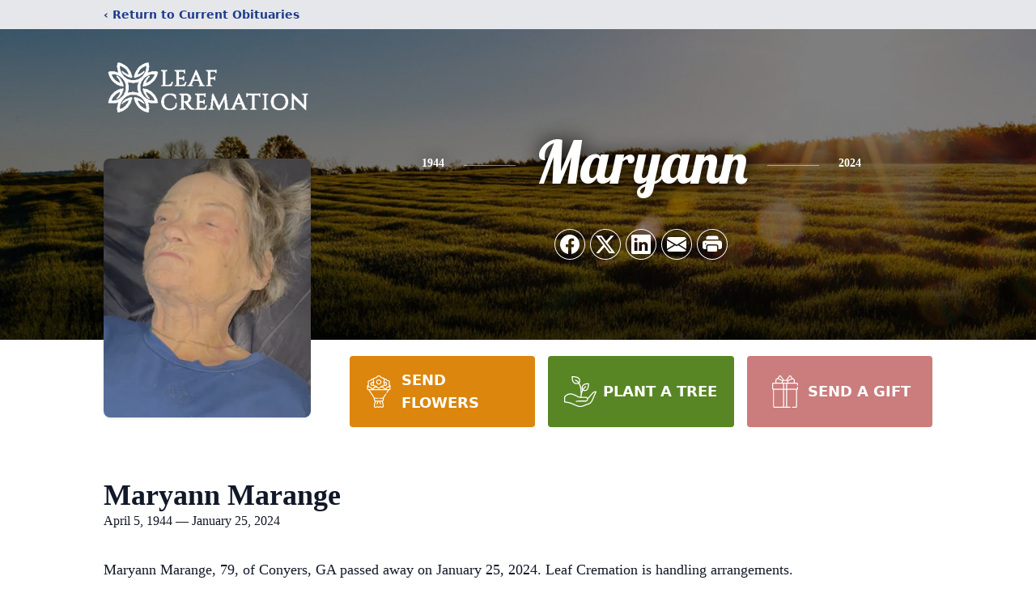

--- FILE ---
content_type: text/html; charset=utf-8
request_url: https://www.google.com/recaptcha/enterprise/anchor?ar=1&k=6Ldo8nEqAAAAABz3D38bzkK4F4y7TxS_TiaJ63Rw&co=aHR0cHM6Ly93d3cubGVhZmNyZW1hdGlvbi5jb206NDQz&hl=en&type=image&v=TkacYOdEJbdB_JjX802TMer9&theme=light&size=invisible&badge=bottomright&anchor-ms=20000&execute-ms=15000&cb=l2myhalp8l4s
body_size: 45599
content:
<!DOCTYPE HTML><html dir="ltr" lang="en"><head><meta http-equiv="Content-Type" content="text/html; charset=UTF-8">
<meta http-equiv="X-UA-Compatible" content="IE=edge">
<title>reCAPTCHA</title>
<style type="text/css">
/* cyrillic-ext */
@font-face {
  font-family: 'Roboto';
  font-style: normal;
  font-weight: 400;
  src: url(//fonts.gstatic.com/s/roboto/v18/KFOmCnqEu92Fr1Mu72xKKTU1Kvnz.woff2) format('woff2');
  unicode-range: U+0460-052F, U+1C80-1C8A, U+20B4, U+2DE0-2DFF, U+A640-A69F, U+FE2E-FE2F;
}
/* cyrillic */
@font-face {
  font-family: 'Roboto';
  font-style: normal;
  font-weight: 400;
  src: url(//fonts.gstatic.com/s/roboto/v18/KFOmCnqEu92Fr1Mu5mxKKTU1Kvnz.woff2) format('woff2');
  unicode-range: U+0301, U+0400-045F, U+0490-0491, U+04B0-04B1, U+2116;
}
/* greek-ext */
@font-face {
  font-family: 'Roboto';
  font-style: normal;
  font-weight: 400;
  src: url(//fonts.gstatic.com/s/roboto/v18/KFOmCnqEu92Fr1Mu7mxKKTU1Kvnz.woff2) format('woff2');
  unicode-range: U+1F00-1FFF;
}
/* greek */
@font-face {
  font-family: 'Roboto';
  font-style: normal;
  font-weight: 400;
  src: url(//fonts.gstatic.com/s/roboto/v18/KFOmCnqEu92Fr1Mu4WxKKTU1Kvnz.woff2) format('woff2');
  unicode-range: U+0370-0377, U+037A-037F, U+0384-038A, U+038C, U+038E-03A1, U+03A3-03FF;
}
/* vietnamese */
@font-face {
  font-family: 'Roboto';
  font-style: normal;
  font-weight: 400;
  src: url(//fonts.gstatic.com/s/roboto/v18/KFOmCnqEu92Fr1Mu7WxKKTU1Kvnz.woff2) format('woff2');
  unicode-range: U+0102-0103, U+0110-0111, U+0128-0129, U+0168-0169, U+01A0-01A1, U+01AF-01B0, U+0300-0301, U+0303-0304, U+0308-0309, U+0323, U+0329, U+1EA0-1EF9, U+20AB;
}
/* latin-ext */
@font-face {
  font-family: 'Roboto';
  font-style: normal;
  font-weight: 400;
  src: url(//fonts.gstatic.com/s/roboto/v18/KFOmCnqEu92Fr1Mu7GxKKTU1Kvnz.woff2) format('woff2');
  unicode-range: U+0100-02BA, U+02BD-02C5, U+02C7-02CC, U+02CE-02D7, U+02DD-02FF, U+0304, U+0308, U+0329, U+1D00-1DBF, U+1E00-1E9F, U+1EF2-1EFF, U+2020, U+20A0-20AB, U+20AD-20C0, U+2113, U+2C60-2C7F, U+A720-A7FF;
}
/* latin */
@font-face {
  font-family: 'Roboto';
  font-style: normal;
  font-weight: 400;
  src: url(//fonts.gstatic.com/s/roboto/v18/KFOmCnqEu92Fr1Mu4mxKKTU1Kg.woff2) format('woff2');
  unicode-range: U+0000-00FF, U+0131, U+0152-0153, U+02BB-02BC, U+02C6, U+02DA, U+02DC, U+0304, U+0308, U+0329, U+2000-206F, U+20AC, U+2122, U+2191, U+2193, U+2212, U+2215, U+FEFF, U+FFFD;
}
/* cyrillic-ext */
@font-face {
  font-family: 'Roboto';
  font-style: normal;
  font-weight: 500;
  src: url(//fonts.gstatic.com/s/roboto/v18/KFOlCnqEu92Fr1MmEU9fCRc4AMP6lbBP.woff2) format('woff2');
  unicode-range: U+0460-052F, U+1C80-1C8A, U+20B4, U+2DE0-2DFF, U+A640-A69F, U+FE2E-FE2F;
}
/* cyrillic */
@font-face {
  font-family: 'Roboto';
  font-style: normal;
  font-weight: 500;
  src: url(//fonts.gstatic.com/s/roboto/v18/KFOlCnqEu92Fr1MmEU9fABc4AMP6lbBP.woff2) format('woff2');
  unicode-range: U+0301, U+0400-045F, U+0490-0491, U+04B0-04B1, U+2116;
}
/* greek-ext */
@font-face {
  font-family: 'Roboto';
  font-style: normal;
  font-weight: 500;
  src: url(//fonts.gstatic.com/s/roboto/v18/KFOlCnqEu92Fr1MmEU9fCBc4AMP6lbBP.woff2) format('woff2');
  unicode-range: U+1F00-1FFF;
}
/* greek */
@font-face {
  font-family: 'Roboto';
  font-style: normal;
  font-weight: 500;
  src: url(//fonts.gstatic.com/s/roboto/v18/KFOlCnqEu92Fr1MmEU9fBxc4AMP6lbBP.woff2) format('woff2');
  unicode-range: U+0370-0377, U+037A-037F, U+0384-038A, U+038C, U+038E-03A1, U+03A3-03FF;
}
/* vietnamese */
@font-face {
  font-family: 'Roboto';
  font-style: normal;
  font-weight: 500;
  src: url(//fonts.gstatic.com/s/roboto/v18/KFOlCnqEu92Fr1MmEU9fCxc4AMP6lbBP.woff2) format('woff2');
  unicode-range: U+0102-0103, U+0110-0111, U+0128-0129, U+0168-0169, U+01A0-01A1, U+01AF-01B0, U+0300-0301, U+0303-0304, U+0308-0309, U+0323, U+0329, U+1EA0-1EF9, U+20AB;
}
/* latin-ext */
@font-face {
  font-family: 'Roboto';
  font-style: normal;
  font-weight: 500;
  src: url(//fonts.gstatic.com/s/roboto/v18/KFOlCnqEu92Fr1MmEU9fChc4AMP6lbBP.woff2) format('woff2');
  unicode-range: U+0100-02BA, U+02BD-02C5, U+02C7-02CC, U+02CE-02D7, U+02DD-02FF, U+0304, U+0308, U+0329, U+1D00-1DBF, U+1E00-1E9F, U+1EF2-1EFF, U+2020, U+20A0-20AB, U+20AD-20C0, U+2113, U+2C60-2C7F, U+A720-A7FF;
}
/* latin */
@font-face {
  font-family: 'Roboto';
  font-style: normal;
  font-weight: 500;
  src: url(//fonts.gstatic.com/s/roboto/v18/KFOlCnqEu92Fr1MmEU9fBBc4AMP6lQ.woff2) format('woff2');
  unicode-range: U+0000-00FF, U+0131, U+0152-0153, U+02BB-02BC, U+02C6, U+02DA, U+02DC, U+0304, U+0308, U+0329, U+2000-206F, U+20AC, U+2122, U+2191, U+2193, U+2212, U+2215, U+FEFF, U+FFFD;
}
/* cyrillic-ext */
@font-face {
  font-family: 'Roboto';
  font-style: normal;
  font-weight: 900;
  src: url(//fonts.gstatic.com/s/roboto/v18/KFOlCnqEu92Fr1MmYUtfCRc4AMP6lbBP.woff2) format('woff2');
  unicode-range: U+0460-052F, U+1C80-1C8A, U+20B4, U+2DE0-2DFF, U+A640-A69F, U+FE2E-FE2F;
}
/* cyrillic */
@font-face {
  font-family: 'Roboto';
  font-style: normal;
  font-weight: 900;
  src: url(//fonts.gstatic.com/s/roboto/v18/KFOlCnqEu92Fr1MmYUtfABc4AMP6lbBP.woff2) format('woff2');
  unicode-range: U+0301, U+0400-045F, U+0490-0491, U+04B0-04B1, U+2116;
}
/* greek-ext */
@font-face {
  font-family: 'Roboto';
  font-style: normal;
  font-weight: 900;
  src: url(//fonts.gstatic.com/s/roboto/v18/KFOlCnqEu92Fr1MmYUtfCBc4AMP6lbBP.woff2) format('woff2');
  unicode-range: U+1F00-1FFF;
}
/* greek */
@font-face {
  font-family: 'Roboto';
  font-style: normal;
  font-weight: 900;
  src: url(//fonts.gstatic.com/s/roboto/v18/KFOlCnqEu92Fr1MmYUtfBxc4AMP6lbBP.woff2) format('woff2');
  unicode-range: U+0370-0377, U+037A-037F, U+0384-038A, U+038C, U+038E-03A1, U+03A3-03FF;
}
/* vietnamese */
@font-face {
  font-family: 'Roboto';
  font-style: normal;
  font-weight: 900;
  src: url(//fonts.gstatic.com/s/roboto/v18/KFOlCnqEu92Fr1MmYUtfCxc4AMP6lbBP.woff2) format('woff2');
  unicode-range: U+0102-0103, U+0110-0111, U+0128-0129, U+0168-0169, U+01A0-01A1, U+01AF-01B0, U+0300-0301, U+0303-0304, U+0308-0309, U+0323, U+0329, U+1EA0-1EF9, U+20AB;
}
/* latin-ext */
@font-face {
  font-family: 'Roboto';
  font-style: normal;
  font-weight: 900;
  src: url(//fonts.gstatic.com/s/roboto/v18/KFOlCnqEu92Fr1MmYUtfChc4AMP6lbBP.woff2) format('woff2');
  unicode-range: U+0100-02BA, U+02BD-02C5, U+02C7-02CC, U+02CE-02D7, U+02DD-02FF, U+0304, U+0308, U+0329, U+1D00-1DBF, U+1E00-1E9F, U+1EF2-1EFF, U+2020, U+20A0-20AB, U+20AD-20C0, U+2113, U+2C60-2C7F, U+A720-A7FF;
}
/* latin */
@font-face {
  font-family: 'Roboto';
  font-style: normal;
  font-weight: 900;
  src: url(//fonts.gstatic.com/s/roboto/v18/KFOlCnqEu92Fr1MmYUtfBBc4AMP6lQ.woff2) format('woff2');
  unicode-range: U+0000-00FF, U+0131, U+0152-0153, U+02BB-02BC, U+02C6, U+02DA, U+02DC, U+0304, U+0308, U+0329, U+2000-206F, U+20AC, U+2122, U+2191, U+2193, U+2212, U+2215, U+FEFF, U+FFFD;
}

</style>
<link rel="stylesheet" type="text/css" href="https://www.gstatic.com/recaptcha/releases/TkacYOdEJbdB_JjX802TMer9/styles__ltr.css">
<script nonce="9VSLCkFFamDKrQpg6cFg9Q" type="text/javascript">window['__recaptcha_api'] = 'https://www.google.com/recaptcha/enterprise/';</script>
<script type="text/javascript" src="https://www.gstatic.com/recaptcha/releases/TkacYOdEJbdB_JjX802TMer9/recaptcha__en.js" nonce="9VSLCkFFamDKrQpg6cFg9Q">
      
    </script></head>
<body><div id="rc-anchor-alert" class="rc-anchor-alert"></div>
<input type="hidden" id="recaptcha-token" value="[base64]">
<script type="text/javascript" nonce="9VSLCkFFamDKrQpg6cFg9Q">
      recaptcha.anchor.Main.init("[\x22ainput\x22,[\x22bgdata\x22,\x22\x22,\[base64]/[base64]/[base64]/[base64]/[base64]/[base64]/[base64]/[base64]/[base64]/[base64]/[base64]/[base64]/[base64]/[base64]/[base64]\\u003d\\u003d\x22,\[base64]\\u003d\\u003d\x22,\x22w6Ziw44Cw6rDsTbCiCI7wokpeSDDrcK+NSTDoMKlFx3Cr8OEacKkSRzDj8Kuw6HCjVwDM8O0w6rCmx85w6dLwrjDgC8Rw5o8eRlofcOHwrlDw5ADw7crA2Zrw78+wqBCVGgWPcO0w6TDkEpew4lgbQgcU0/DvMKjw5J+e8OTGsO1McORHMKWwrHChxAHw4nCkcKoNMKDw6F0MMOjXxFCEENwwrR0wrJhAMO7J2vDpRwFFsOlwq/DmcKvw7I/DzjDmcOvQ31dN8KowrDCsMK3w4rDsMOWwpXDscO4w4HChV5lb8KpwpkNezwFw4TDpB7DrcO/w73DosOrdcOgwrzCvMK2wrvCjQ5Ewqk3f8OywqlmwqJ9w6LDrMOxGEvCkVrCujpIwpQsO8ORwpvDr8KUY8Orw7bCkMKAw75rEDXDgMKCwoXCqMOdR0vDuFN+wqLDviMGw5XCln/Ct1lHcGp9QMOeMXN6VG7Ds37Cv8Obwr7ClcOWME/Ci0HCmykiXyLCpsOMw7lkw7tBwr56wpRqYDrCsGbDnsO7c8ONKcKIQSApwpbCoGkHw7LCgGrCrsOmX8O4bTzCtMOBwr7DtMKMw4oBw7/CtsOSwrHCkEh/wrhVDWrDg8Kkw7DCr8KQRDMYNwcmwqkpRsKdwpNMHsOTwqrDocOxwrzDmMKjw7hZw67DtsOEw7Rxwrt4wo7CkwA/fcK/bXFqwrjDrsOEwppHw4pQw7rDvTACecK9GMO+M1wuBktqKlAVQwXCkDPDowTCnMKwwqchwqLDrMOhUFA3bSttwq1tLMOEwofDtMO0woJNY8KEw7oUZsOEwr86asOzDWrCmsKlSRTCqsO7DGs6GcOiw7p0ejRpMXLCoMO6XkA7BiLCkUM2w4PCpTZ/wrPCixTDgThQw4nCpsOldjnCmcO0ZsKOw75sacOfwrlmw4ZlwqfCmMOXwqwSeATDp8OQFHsrwonCrgdKK8OTHjvDu1EzRFzDpMKNTGDCt8OPw4p7wrHCrsKyEMO9dgbDtMOQLFJjJlMVT8OUMl8Jw4xwDcO8w6DCh25yMWLCuxfCvhowb8K0wqlZe1QZUw/[base64]/wqPDscOKwpUPw7g3w4AJwq7DpcKSdcOgHMOxwpRowqnCr0LCg8ORNFxtQMOuL8KgXm9+S23CucOUQsKsw5QvJ8KQwp9wwoVcwp9/e8KFwoLCkMOpwqYzFsKUbMORRQrDjcKdwp3DgsKUwozCsmxNPMK9wqLCuEAnw5LDr8O8J8O+w6jClcO1Vn5pw6zCkTM1wpzCkMK+cV0IX8OeYiDDt8OUwofDjA9jMsKKAUHDqcKjfTQcXsO2RGlTw6LCgE8Rw5ZgOm3Dm8KNwrjDo8ONw4bCocK6WcO/w7TCm8KtZMOQw7nDh8KuwpPCvnM+AsOsw5XDl8Oaw4EPPx43QsO5w7vDuCJhw6RHw7bDnUp6wq/ChH7Dg8Kkw5LDj8OtwrfCu8KhIMOoDcKnYsOyw45Jw4hgw4lMw5/CvMOxw6weXcKGTVXCjSbDgznCqsK2wpfCi1zCksKKLBZedAPCjW/DssOOLsKQelfCh8KTPnQOcsOwUG7Ct8KUasOtw513V1Qrw6XDg8KEwpXDhy8uwq/DucKTG8KRHMOaTmnCvE1IdBzDrFPDsxvDhCU/wrFoB8KXw7pKS8OlVcKaL8OSwoNuBx3Dt8KAw75YIMOhwoESwpzDpiBFw6/[base64]/[base64]/w53DgyU/[base64]/[base64]/DrBXDvcO5V8OFw6U5Om/CpAjCtsO9w6zDvcOZw5LCjX7ChsOxwqZ1fcK9eMKeUEIfw69yw7kHblorE8OLcxLDlRPDtcObZgLCszHDvSAuTMOowrHCqcOyw6Jtwr81w7pwd8OuccKFRcO5w5IiJcK2w4U0OR/DhsK7esKvwrvDgsO0M8KCfyjCjVlGw6p0VXvCqgQiYMKsw7rDoW/[base64]/CjHtew5VDwqzDpFEfScKQayYuw5TCiDDDo8Ore8ObX8OPwovCmMOZaMKlwqHCk8O5wpcQYGM0w57CnMK9w4AXU8O+c8OkwpwdcsOowrdQw7TDpMO3W8ORwqnDtcKXACPCmT/[base64]/wrLCqsKVT1nCsGvDqsOlRcO6w4/CuUNuw58CZcOUdwVsLcONw5Y4wrfDuWBcc8K2ARRQw4rDg8K9wqLDpcO7w4LCkMKkw5gAKcKWwo1YwpfCrsKDOEAUw53DgcKEwpjCpMKnXcKCw5YLJH5Fw5oZwopYIihQw5kgDcKjwp4UFjPCtARabXTCgMK/w6TDq8OAw6B5HW/CvC/[base64]/[base64]/wrU8I3TCvQ/CsjbDpcOPZScCw7/DisKlw5HDjcKzwq7Cp8KxLxPCuMKNw7HDuFZTwqfDj1HDv8OwccOGw6bDkcO3fSzCrGbCncK5U8KvwpjClzklw7zCn8Klw6tLW8KYQE/Cn8KSVHcvw6vCvx54Z8OLwqJZZsKUw51Wwo8Mw4cdwqkXe8Kgw7jCocKgwrrDhsO5GEPDqjjDiGLCnT1jwoXClQQmb8Klw4tEXMO5QRsjXzViJsKhwrjDnMOhwqfChcKmR8KGDHs5bMOaZjFOwp3DqsKPw6vCqMOVw4o+w6FHLcO/wr3DqQTDjlQjw75PwplqwqvCoxk2DlI3wp9bw7XCrcOEYE8AUMOVw4AmOGxEwolRw5YSTXEwwoPCuH/DrFVUZ8OQcRnCmMOQGHRcHGnDp8KJwqXCviwgVMO5w5zCjzdXF3nDnBDCj1MawpRRAMK0w7vCocKfKw8Gw5bCrQzCgjt6wo0tw77CqXtUTjoGwpTCssKdBsKuDjHCrUTDsMKnw4HDvmRVFMKmL3TDnDTCtMOzwqRmezHCqsKANxsZCQHDl8OfwoRUw4/DjsO4w63Cs8OqwobCtwDCnUsZWn5sw5rClMOXMx/DucOQwoplwqTDpMOEwq/CjMOqw5PCusOQwrPCucKpHMORS8KbwrrCnXVYw5PCgw0aacOMFi8TP8Oewph2wrpEw4/DvMOjF3oow6wkSsKNw68Bw7bCqkHCu1DCk0Q/woHCvnF5wploLQ3ClX3DvMK5HcOrWTwJRcKKIcOXA1HDtj3CjMKlXEnDn8OrwrvDsggpQ8O+QMKww541RsKJwq3Crj5sw7DChMKeNBnCrD/DpMKGw63CgV3DgBQDD8KMNSDDiSLCt8OUw54POcKIcQMjfsKnwqnCuyfDuMOMWcO1wrTDqMKBwrN6AT3Clx/DjDwMwr1QwrzDlcO9w6vCo8K9wovDlQZ4H8KyQ3R3d0jDuScuwqXDl0XDsG3ChcOmw7RRw7oFYsKYeMKZWsKAw7Y6cgzDl8O3w4N7ZcKjBTzCicOuwpfDh8OrVE/[base64]/w7rDmMKzwrAmwpDDrQ0JwqAnHwNKQsO9w5TDmSTCtjfCgTBtw4zCssOJE2jCoCFpV2bCqkPCl2ABwptMw73DhMKjw6/DmH/DvcKww5LCmsO+w4NMHcOwKcKlFTFSFnkibcOkw5NWwrJXwqgrw6gRw4Fmw4Irw5zDtsOyIStEwrltYSDDmsK3AcKAw5nCksKgM8ODJjjCkhHCj8OnXgjCvcKSwoHCm8OVX8Oeb8KuFMKiagvDmcKQbDwvwrF/[base64]/DsMKOax7CsmPCpk3CtRBXw4fDqRMDSlRUNMODVMOqw77DrMOZQcOzwqtcOcOvwrDDn8KJw4LDn8K+wp3CjAbCgxDCrWxgO3HDqTTCm1LCvcO6N8KeI00gG0DClMOME2zDq8OnwqLDv8OUGG09wrPCki3Ct8Ksw6phw4E0C8KiMcK7bsOoLCjDm0vDpsO1InA/w6lyw7hCwpXDuV4/[base64]/[base64]/Cr8KwTG8EVsK0wq9REwnDusKWw7rCvcOIScOTwpYZYCMaFA/CqSjCmcK0FcK5LFHCsmkKacKtwpFBw5BRwpzCjcO4wpHCr8K8DcOjbg/CpMKVwrzCjWJKwrIbY8Kvw4NxUMONP03DrE/CvyscAsK6dk/Dr8KxwrrCuS7DvCfDucO+bkd8wr/ChwzCi1jCqhRQAsOORMOQK0bCpMKjwqzDtcKMRyDCpzQMPcODMcOhwqpgwq/Cm8KDH8Ogw7HCrQDDoQrDi2hSSMKoRnAYw4XCoF9TEMO4w6XCuHzDl38awo9Vw74kAVfDtVXDmRTDs1TCi1/DixzCrcOIwooPw4ZGw4TCgEEcwrt/[base64]/[base64]/Do0/CoRADwplqwrlXw7HDlCt5GMKOw5HDrcK1H042HcKVw61owoPCn0Fqw6fDvcOmwp3ChMKtwofCpsK2NcKuwqFDwpMgwoZZw6/[base64]/CqR7CtMO3WwnCmMObwqLDg8K/w7XDvMO3EyHCu1rDtsOhw7DCl8OqYcKTw7/DtkQkPRwABcOzfk9wNcOaG8O7LHZvwrrCj8O2bMKRc28Swr/DomYgwoRNBMK9wojCi08owqcGLcK0wqvDvMOBwo/[base64]/[base64]/wr/CowI3ZV3CnsOnUcKqw5URwo/CnFZbNMO4MsKRTEDCgGokKWDDg0/[base64]/[base64]/DrWAYTlfDoStcwqbCs8Khw65iSsK8wqfDvB5yXcOpAG7CiUHCpR0DwpnClcO9ES5nwprDqy/CuMKONsKRw6RKwr0Bw7teScOvA8O/w43DssKISTdZw6/Cn8KQw55KKMOvwqHCmV7CgMOmw4BPw4fCucOOw7DDpsKAw7fCg8Oow5Vswo/[base64]/DpMKTw6PCoXnDlhsjw6LCigMOEmhMwr1OK8OwHMKaw6/CnHrCoDTCtMKWdMK7FQNwURwXw7nDhsKaw7TCqGZASxHDhhsnCsO2dRgpZBrDi1rDhiACwrAPwoopVcKCwrtqwpYvwrJifsOBeEcIMhPClGnCqjATWRk6Xz/[base64]/CtBvCv0IHw5XDhcKAHcKFwoFzTyQ9woXCpMORAXbCn0Flwow8w6lTFcKXfxE1EsKPaWrDshEmwqsJwo7Cu8OuXcKzKcKlwplcw53ClcKRMcKFacKoQcKHNVcnwp/CgcKBKwDCmkbDosKde2gDcGs/AAXCscOACcOfw5V6MsKkw6RCOSHCpyvCvC3Ch27CicOEajvDhMObAcKtw6kJRcKOBE7ChcOOPXxkRsKdZh5Mw681Q8K8LgPDrMOYwpLChjVpUMK/ZzUMw70ew7nDkcOIEsK5X8OVw4V3wpPDk8KQw7rDu2IoIMO2wr4awqTDqkQzw7XDlTrDqMK9wqsSwqrDtiTDmQBnw6VUT8KMw7HCjkXDicKHwqvDq8O3w5UUT8Omwqk/CcKdasKwbsKswonDtyJIw4R6QkMAJ2hkTx7Du8KRch/CqMOaTsOrw5rCozLDicKTXj47L8OKahczEMOtHDTDrAErL8KVw73CqMKvKnvCt37DmMKGw53CpsOyTsK8wpfCkg/CpMO6w5JKwocCPyXDrBVKwp5VwpVOIGNswpDClMK2C8OqTk3CnmEJwovDicORw6HCv0tkw4LCisKmVMK2LzF7aETDuiIpPsOzwr/[base64]/CscKTQMOsRMKWYMO5d8KSN8OZwpXCiSBxwq5RZ8OeDcK5w6l/w5JRfcO6GcKvesO/c8K2w6EpK0rCtljCrsOowqbDsMK2aMKnw73DrcKSw799MMKCLcO6w48qwpFZw7d1w7NWwrbDqsOww7/Dk3R/QMOue8Kiw4VHwo/Cp8Khw4kEWyN8w4/[base64]/DjMKlwp4PXlNiwp7DrnrDkMKjcV5Rw5PCt8KOw6Q+EVgnw6PDnHvCkMKowpUzYsKXXsOEwpDCt3XDvsOnwoRQwpsRUcOzw4o0csKPw4fCn8KIwozDsGLDuMKdwohowo5Kwp1NRsOZw7ZWwp3CjBBWIF3DmsOSw51/P2AUwobDgg7ChMO8woQQw5bCsmrDvwFgUGrDmVHCoUcqN1vDmS/CkMKZwqvCg8KJw7gzRsO5BcOjw6fDux3CvBHCryjDhhPDhHjCrsOyw6BlwqFcw6hsRgPCiMOOwrvDm8K/w6nCnGPDhcKBw5thIzQSwqgjw4kzQRrCqsO6w7Ayw5FUGTrDksO4RsKTaXwnwoJzFU/ChcKnwoHDgMKYTEzCngHCoMO9ecKDKsKCw43CmMOPGWlkwoTCi8KjJsKmGjXDgXrCksOSw6cUHG7DgSXCicO8w5/[base64]/[base64]/w7ZNw7jDkCoIfMK/w5QXwq9MwoB+w6Zyw79MwrvDu8KOBEbDq2ojTQ/DkQzDgBA4BjwiwoBwwrTDvMKFw68nesKraxRUBsKVHcKORMKIwrxOwq9Xf8O9CG1vwrvCp8KawpfDtHIJfmfCrUFJNMOWNVnCmQLCrnjCvsOsJsOdwo7CncKIAcO9RhnCk8Oiw6VTw5Y6XsO7wr3DljPClMKNTg8OwqtAwqLDjDnDuCzDpDoFwq4XID/Cv8K+worDhMK8EsO6wqTCvHnDpgZUPiHDpCt3cExcwqXCk8O4AsKlw7ogw7DCnUHChsO0MGTCq8OiwqDCnRcpw7dPwo/CoWnCisOtwqQfwoQOOQbDkgfCkcKXw7ccw5/Cm8OXworCkMOYOCgZw4XDpCIzeWHCpcOtTsOaLMKIwpFuasKCJ8KNwoECGFBfIlwiwpzDsSLCi2oqUMKjLEHClsKDGk/DtsKwCsOuw48kXEDCmDdCXRDDuURbwqZxwoHDvUAcw6gBDMO1eg83OcOrwpQWwr58WQ1oJMOIw4k5aMK5f8KDUcOvYT/CmsODw6pcw5zCiMOZw6PDh8OdUSzDv8KbLMOyBMKHDVvDtCfDrsKmw7vCiMO2w4lAwo7Dp8O7w4XDosOkGFp4CsKpwqNJw43CnVpKfGvDnREKDsOCw4jDs8Kcw7xnXcKCGsO+dsKEw4zCvB4KAcOTw5fDrn/DvcONXAh2wqXDpRQ2QMOnfFjDrMKkw509w5FAw4DDoUJFw5TDv8K0w6LCuGgxwrTDjsORW35kwpnDo8KxbsOAw5MLJlckwoMKwrbCiFccwqbDmSsAK2HCqQ/[base64]/DhsK0wrF9wqAFwrPDjX4RbgTDqMK0UcKpw69eSsO1esK0YSnCm8K1a38jwq/Ck8KLScK+FUPDpzDCqMONbcKGBcKPfsOHwpEUw5nDiVN8w5AJWMOcw77DtsOveio6w4/CiMOLVMKJVW4mwoNwWsOIwpU2IsKCMsOKwpg+w6XCjF1DJ8KTEMK8K1nDqMKCW8Oww4LDtxQdGnRYDmgVBEkcwr3DkwBVYMKUw5PDu8KYwpDDtcOObcK/worDkcOxwoPDuyJoKsOKMj7ClsOiwpIUwr/DssKoZsObOjXChlTCg2Vsw6XDl8ODw41JOE0uYcOLOgPDqsO6w6LDoSdhR8OXEwfDmEsYw7jDhcK4cQbDnHFcw5XCvi7CshF9EGTCiRUTOQAwMsKQwrbDsznDjcOOd0UfwqhFwqPCpVcuAsKNNCzDmjJfw4vCgFMEbcOjw7PCvD5vXjvDrMKcfHMreh/Co3Rmw7oIw5YbIUMZw6cPGsOuS8KmEQoUIWF1w7HCocKbb1nCuwNAS3LDv1xiWsKHGMKRw48ueXtwwoopw4bCnxTChMKSwoJZN03DrMKAUHDCuEcIw7V2HhB2DXRfwrPCmMOAw6XCjMOJw6zDo33DhwFOI8KnwoZVZsOMK2vCszh7wqHDrMOMwoPCmMO0wq/CkyjCn1zCqsOCwqN0wqTCnMKvD0EVQsObw6PDgXLDmWXCtR7Cs8KWYRJOPxkgXlFmw4YVw4p3wrbCg8K9wqdrw5/DsGTChXvDqW0oWMK8TTV5PcKiKsK1wrXCpcKQWVl8w5rCusKdwqwfwrTDo8KofjvDnMKdTi/[base64]/[base64]/[base64]/w6fCusKEw6QcPcOUMcKoCMOeVxZWScOKw4TCj3V8Y8OFcCsRRWDCp3nDqMK1NHBsw6/DiCBjwrZ6J3DDn31xw4rDpQjCrg4ld0BJwq/[base64]/wpDDs8OiTMOdJQHCplnCtsONwr0iwoF8w7cow6PCukPDolvCtTrCrxXDssO4fcOsworChsODwqLDnMOXw5DDkk8lNMOVRVfCrRkRw6vDr0YIw5c/JnDDoEjChVLCpcKeJMOoLMKZR8OEaEIDOFgdwo9QP8Kww6TCokEOw5Qjw4/DlMKha8KVw4ILw4fDnQvCgx0cFFzDqkrCrwAaw5Jjw6Z6YUnCpMOMw7DCoMKUw6EPw5fDp8O+w4tDwqsoUcOmbcOaH8KkdsOawrrCocOEw7fDlcKJPmplLjZ6wofCscKaJUvDlhNhJsOpHsOmw5HCr8KmMMO+dsKTwoLDncOywo/Di8OLDyh/w75Jwqo7E8ONI8OIPMOJw65qH8KfJUfCgH3Dn8KSwrEldXDCrjzDtsKIUcKZd8OmPcK7w75dDcOwZDw5GBrDiHfCgcKFw6UmOGDDrAB5fgRsfis/HsOwwrzCssO2UsOyckk9CkjCqsO3ScO/KcKqwoIqfMOawqhlKsKAwpsHEgspEF0bUkAgV8OYHVTDrB7CgQlLw5F+wp/CiMORSEIvw4JKTsKZwp/CoMK8w53CjcOEw7/Du8OPJcOCwo86wr/CsUzDmMKrYMKLRMK+dV3DkU8LwqYheMKGw7bDrURcwqtHHMK+DCvDssOrw4VvworCpG4Yw4rCvVNYw6rDrTtPwqE1w6YkCGXCkMKmAsOgw5YywoPCg8Knwr7CqFjDgsKTSsKdw63DlsKyRMOgw6zCg2PDhcOEMmrDvlgmQsOkwpLChcKZcBQgw5odwrJoPycSZMO/w4bDksKFw67Dr2XCqcKHwolIBm3Cs8OrPsKCwp/[base64]/CusOyw6nCv3zDj8O2wqbDssKfwog1wrLCtxVCDBFMwqUVf8KgW8KRCsOlwoYiXg/CrVDDny3DkcOWdwXDpMOnwr3ClyULwr7Dr8OnGiXCtlNkZMKqRC/DnGgWPXJ3BMOkPWcaXw/Dp3/Dr1XDlcKcw6bDq8OeRMOOEV/CtMKqQmp1AcOdw7xrHxfDmUVYXcK4wr3DlcOpW8OGwqjClFDDgsKyw45PwoHDiwDDrcORwpcfwrUBw5zDncKzMsOTw4xXwrPDgw/DrRx+w7nChCjCkhLDjcOhJsO1asOwJmBFwqBTwowjwpXDtjxkag8/[base64]/[base64]/[base64]/w6B6HElmwpYSV2LCs0jCkQTDm8Omw6jCtCwxFHjCrk80w4/CvMK5Y3x0CU7DrB4GdMKpwo3CpEXCpF3CrsO8wrTDoQzClETCgsOMwqvDl8KPZsO6wo53KVogXF7ChkLDpzJdw5HDr8OxWgAYL8OZwonDpFzCsylMw6jDpmlkLsKeAk7CswbCuMKnAsOeDjbDhcOQV8KcDsKkw5/CtBk2CV/[base64]/Dph3CpsO2wposwrQLwozCviJHKnPDlm83PcOgL3VSBcKmC8KCwoTCocOLw7jChg82ScKOwr7Dv8OFOgLCtyRRwrDDscOWRMKDehFkw6/DtGVhUggmwqxwwoQBN8O4V8KFBxnDicKDZiHDgMOWGHbDs8OhPB94AxwNesOWwroPIHlvwoFtCwDCqGAsLBd3UHghRjbDtMO9wqzChcO3asO0BXDCmwrDl8KlVMK4w4XDpzhYFhQ7w6XDjsOdSEnDhcKow4JqecOAwr09wrjCsi7CqcOheRxvNTMpYcKXTGYiworCiB/DhF3Crk7CtMKYw6vDiCtWfjI9wrnDlGlXwrV9w50sEsO4ASDDksKZR8Oowp54ScOhw4nCrsKoej/CtMKhwr9Cw7jDp8OaUwAMIcO6wpLDuMKbwpIgJHE8SQRxwrLDrsKnwr3Dg8KCTsOCFMKZw4fDm8OBC3AFwqI4w7BUVHltw5fCnm3CkkhEU8OVw6BUYU1uwovDpMOAB2LDsmNQfiEaXcK/[base64]/ChGTCjA9awpHDj300bMOVw5TCs3nDmjhdw6UDwo3CkcOOw5B+HWR5MsK2AcO5A8Oxw6B9w43CocOsw7okLlwtDcKiWVQZNSNuwobDmSbCv2RgRSUVwpXCqjlfw7XCsXZDw6TDnjzDqMKNIcK2Ml4KwofCk8K8wqPDrcO4w6LDp8OMwoXDn8KBwr/ClkbDlU5Uw4B3wrbDpmzDisKJLgwDThEpw5oPGXZtw5AOIcOrMGBWTifCjMKVw7/DmMKewpV1w7RSwqRiWGTDqnvCrMKpaThtwqZdWsKCWsKdwrUfSMKLwpIzw79/KX8ew5dnw7k+cMO6BUPCt27ClQFUwr/Dj8KDw4bDn8KXw4/[base64]/Cm8KGG8KNw5dNwqlURMKaOMO2w5gyL8K8B8O9wplJwp12VDFMc2UGU8KjwqPDm3fCq1Z6KV/DoMKmwrLDhcKww6zDs8OTciUBw7AXP8OyMEbDn8K7w4ljw4PCmcObU8Oqw5TCnCI8wrTCqsOhw69CJw9twqfDoMK7Yj9gQTXDr8OMworDrzJUG8KKwpvDgcOOwqfCrcK8EQjCq2bDr8KAL8Oyw6ZqR3QkSTHDvUNZwp/ChWhwXsOGwr7Cp8KBfQscwoAmwqTCvw7DpXIhwrNHQsOgAEx6w5LDsn3CnQFgJnzCkTxVUMKKEMOXwpjDhkk6w7p/[base64]/[base64]/Dl3orwowlVijDiMOEw6E4WUNqw5kowqbDlsKpJsKMOy83XXLCnMKYa8OWbcOCe3QFHGvCtsKQZ8OUw7DDkwTDhXtwWXrDiT8XRmgbw6fDqBPDjjTDvF3CiMOCwpTDhcOqBcOcAsO9wpFaTlBHccOcw7/[base64]/LMKCH8OgUF3CiHFJwoxkw7XCssKcby9IesKDwqEuMQDDkS3DuH3DimNiJDfDqHoydsK+D8KHXVXCvMKpwoDDgU/DmcOrwqdvZBkMwpdqw47DvGdHw4zCh1AHJGfDt8OBImdew7ZVw6Qaw4XCvFF1wqbDl8O6FVcVRAZ1w7gHwrfDsA8wFcOtUj8Zw4bCvsOJA8O4O2XCoMO4BsKQwp/CssOlES90JExQw7bCnRFXwqDCvMO3wrjCv8OQGATDtCp2UFIdw5TDs8KXXSthwpzCj8KIUkQgfMOVHjFZw7UlwqlPW8Omw55vwpjCsDPCgcOfEcOVE34cCUJvW8O3w7A1bcOlwrk6wr0ASWc7wqTDgm9KwpTDikrDn8KzAsKLwrlHbcKCPsO8W8KvworDsy88wr/CoMO1w6kQw57Dj8OTw7PCq0PCvMO2w6k/FT/DisOYTSlnDcKnw4Y1w78vAARfwoFGwpdgZRrDgyUOOsKXNcO1bsKEwoMAw58NwpDDsX14U0vDgFkIw4t8DDoPO8KAw7PCsDoXZAnCrEHCocO+BMOmw6HDu8OXTCUOBCFNVE/DinHCll3Dri8kw7tDw6JjwrdacAYCL8KpIRl7w6tYKy3Ci8O2GGjCosOSecK0dcOqwqPCusK4w65kw4lUwqoNdMOzacKkw6/DscOJwpI7CcKEwq0Kw6bCtcOuG8K1wr1Uwq04cl9UHCUDwovCoMK0cMK9woU/wqHDj8OdRsONw4zDjmTCtyvCpA9lwoByKsOfwqzDu8Kqw7TDuAPDvC0vAcKySxtew7rDm8KwecKdwpx2w6NawqrDl37DgcOcAcOKTwZOwrQfw5YJSS8qwrN4w53Dhhcrw5VlcsOXwpXDrMO7wp5yUcOgTFFiwoE3X8OPw47DjgrDsWMnET5HwqMVwpDDpsK6w6/DhMKTw7/[base64]/DpcOXwqDDgsKJw5rDswDDmsOSwprCsFp9w5vCg8OswojDtcKIXHzCm8K4wpgywrxhw4HDi8KmwoBbwrQvOilwBcKyIy7DogHCgcOMV8O6F8KPw4jDhMOOBsODw7AfJMOaDkDChQEuw7wPB8OVVMO1KHojw5hXM8KMFjPDrMKHDUnCgsKHKsKiTDfCtAJVHgfDgj/ColUbHsK1cXZzw6vDkRfDrsOmwq4EwqFawo7DgsO2w6dSckjDvcOMwq/DvnbDi8KxTsKOw7bDjBjCiWzDicOmw7PDnGUQF8KjexXCnSXCrcOsw7zDokk+M0nDl3TDiMOBVcKRw7LDpHnCuVbCg1ttw5DCjMOpX3/ChjNkRhLDg8K7UcKqDVTDmjzDkcKAVsKuGMOBw7fDvkQjw5/DqcK1ChA7w4bDnBfDn3F3wotpwqnDn011PA7CiDzCgw4SFnjCkSHDnEzDsgfDvw8EPyNLI2LDsBlCP186wrlmW8OaRnE6R1/DmUdtwrF7X8O9U8OcYnJoS8Kcwp3CokJMbMKLeMKJbsOAw4Vlw6BZw5zCmHxAwrtGwpbCpADCrMOXLSTCpR4tw4HCncObwoNkw7R8wrZ/EcKkw4lbw4PDoVrDv0EScBl4wpTCjMO+aMOtPcOwScOTw6PCkHLCqi/CpcKoeUU3XlvDvkh8K8KrGiBXC8KpGcKuLmU/[base64]/DjMOewoXCgylDw6pwfcOqMcKww5nCqMOpDMKDEsO/w5DDrMK7NMK5EcOCPsKxwpzDmcK0wp4XwoXDmHw7w7Bsw6Mcw6wEw43DoijDn0LDlMKVwqTDg3kJwojCu8ONGUA8wqnDm1/DlDLDp1jCr3VSwotTw74Uw7IvNyV0RkxkOMKtWcOVwp9Vwp/CrWwwMxl6w4rCrMO5N8OZaH4iwqHDr8K7w73Dm8OVwqs0w6LDn8OPK8K4w7zCksOENT8gwpjDl1/CohvDvknCsxfDqSnCrV1YAE0nw5Ncw4fDshFswqPDo8Krw4bDkcO+w6QWwqh+R8OXwoBFdG0BwqUhH8O1wpw/wokgISMOw5RcJlbChMK1ZBVqwpLCoyrDvMKZwqfCnsKdwojDmMKYTsKPe8KtwpcqdSp/IX/CmsKbRcKIR8OyFcOzwoLDugnDmT3DnlUFZ21xHsK+ACvCtxfDgVLDl8ODGsOmMcO/wpwRSl7DksORw6rDgsKCKMKbwrlSw4jDs2HClywBLlhiw6vDt8Oxw7/[base64]/DnBhkGMO6WxLDucK1wqllMSUvbsOXwr4yw5/Cr8O7woUkwpPDqXQ0w6ZUMcOzRsOQwotNw6LDlcOaw5vCoTd7elLDhF0uFcOAw6bCvlU7BcOxSMOowqPChEBuOx3DkMKaIDnCnRgdNcOMw6fDrsKySVHDgk3CkcKsN8OYH0bDmMOePcOlwqXDoSJkwpvCj8OjSMKrT8OIwpjCvgZNYyLDkB/[base64]/[base64]/CjMK/ZkPCvxLCmgzDs0FXwrNswq1vwoHDjxs3wrfCuVN9w57DlzPDlGzCtBvDpMKcw6wpw4DDjcKQGSjCuSnDrB1lUWDDtsKOw6vCpsOUSMOew78HwpTCmjYTw7vDpyV/RMOVw4HCoMKbMsKiwrAIw5jDnsOFTsK0wpnCggvDhMOiYEEdLjVRwp3CmDXCv8OtwqZqw4nDl8KSwrnCnsOrw5MnCAgGwr4ww6Z9HAwne8KMCEXDgyZUUMKBwqEZw7J2wrjCuB/Dr8OhFXfDpMKgwrFLw7QsM8OWwqbCsHh0K8KNwqxLd2rCqQkpw7DDtyTDvcKkLcKULMKmScOBw6QawqvCucOIAMOTwo/CvMOlf1cRwrQfwo3DhsOzS8Oaw6FBwpjDlcKCwpk4RHnCsMKQecO+NsOScn9/[base64]/w6YPw5vDpcKcw77Dm1bDq2XCs1HCksOKw47Dk0XCmMOuwo7DkMKQBGUbw6hIw7VCa8KBcibDkcKsXAbDssO1AzfChj7DhMKgGcO+REtTwo3CjUU2w4U5wrEEwqvCtS/DlMOuMcKgw4ELbz0LLcOMRMKrA23CqnBrw6YaeSVUw7HCtsOZWV3Cp3HCqsKdBGzDjMOZaTNSH8Kfw7HCoCRGwpzDosK+w47CklkSCMOxcTNAUD08wqEcdVcAQcKGw40VGFRaD0LDscKmwqvCnsKfw6t8Izcjwo7CoS/[base64]/[base64]/w5nDtMKowoHChBLCqjVLecOFbRYUw5/CsR40w7TDoyPCrnNOwpPCrjUwCjvDpD1vwqDDiWLDi8KnwpsBdcK3wopIBxvDpXjDjUxBMcKcw7QxesOvAkszGBUlKTjChDFfPsOUTsOxwqsGdVokwothwpXClUUHVMOeR8KFZmrDpQd2UMOnwovCssOqOsO3w5Rfw6bCtygPHE1wOcOUJkDCm8Oqw5IHFMO/wqcSUHkmw5jDnsOkwr7DgsKrPsKhw5wHQMKFwq7DrBzCocKcMcKVw4Zpw43CkzhhTRPCjcOfNGByJ8OiKRdqQzXDjgbDscOfw7PDpyQxOBsZDyfCnMOtXMKgaBIFwpUCDMOvw7cqKMOUH8K/w4NvR0lFwrjChMOZGRrDnsKjw75qw6HDqMKzw6PDnUfDjsOvwqphKcK9XAPCuMOkw5zDvS1/GsOrw4FEwp7DvjEiwo/DlcKHw5XCncKZw5M7wpjDh8Kbw5sxXRFgURY2dyDClRdxT0Mgdwskwp47wp13UsO5wpwXKjPCpMKAPsK/[base64]/w6TCphTDssKuwrhrBsK5wpFdS8KEXsObEsKjI1fCvi/DjcKqMk/[base64]/[base64]/CkgLCjgddwo3DmMKMbMKrw7zCvMO9w7TCu0LDlTo/McOANXjCgCTDsWUAGsK7FCkPw5tLFSl3KsObw4/ClcKyfcOkworDmAcpwqonw7rDljbDssOEwpxrwonDuDHDhhnDk3REdMOmf2XCnhPDswDCscOrw5Yew6LCkcOTJyLDqghnw79BCcKtE0nDrRYlRmHDksKZRXRwwpxpw5htwp9Sw5YuQsK5AcO/w4Maw5V6BcKwa8OmwrcPw5/DtlVCwooJwpLDm8KKw4/CkAxFw5HCpsOtfsKXw6vCv8OOw7s0Uj84AsOTacOMKAxTwrsWEMOywrTDsQ0/OjvCn8K6woBgK8K2Un/[base64]/CrsORw57DjsOMwqzCrsODHsKIZ28rMGLCoMOcw5nDqypAQzFXOsOYZzBgwrbDsRDDscOwwr/CuMOGw5LDrhvDiSsqw7/Dl0XDrG99wrfCicKERQ\\u003d\\u003d\x22],null,[\x22conf\x22,null,\x226Ldo8nEqAAAAABz3D38bzkK4F4y7TxS_TiaJ63Rw\x22,0,null,null,null,1,[21,125,63,73,95,87,41,43,42,83,102,105,109,121],[7668936,469],0,null,null,null,null,0,null,0,null,700,1,null,0,\[base64]/tzcYADoGZWF6dTZkEg4Iiv2INxgAOgVNZklJNBoZCAMSFR0U8JfjNw7/vqUGGcSdCRmc4owCGQ\\u003d\\u003d\x22,0,0,null,null,1,null,0,0],\x22https://www.leafcremation.com:443\x22,null,[3,1,1],null,null,null,1,3600,[\x22https://www.google.com/intl/en/policies/privacy/\x22,\x22https://www.google.com/intl/en/policies/terms/\x22],\x22qsTUxRwcQNYimDvf+X+cja7mV/+D21YoY8HzBUHww/Q\\u003d\x22,1,0,null,1,1764364732282,0,0,[136,148],null,[234,152,202],\x22RC-LRKIoM_VU0fx0Q\x22,null,null,null,null,null,\x220dAFcWeA6nGOechUWNOh1IAVxajIoOmYFky2BW30bdiBbCTpyJNBODERzDNThhmveVUcvhFrcqCuRbcEm0WJg8e3Mwvxbzac4bFw\x22,1764447532156]");
    </script></body></html>